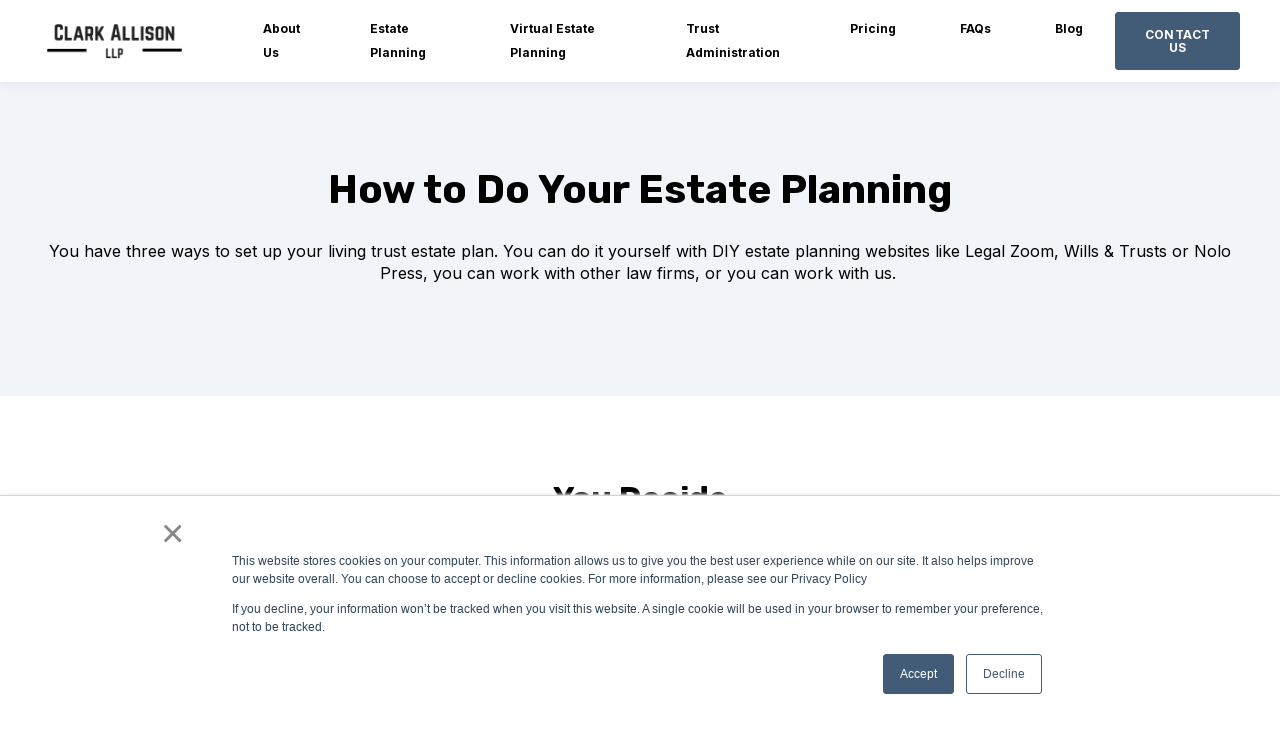

--- FILE ---
content_type: text/html; charset=UTF-8
request_url: https://www.clarkallison.com/en-us/ep-how-to-comparison
body_size: 6385
content:
<!doctype html><html lang="en-us"><head>
    <meta charset="utf-8">
    <title>Estate Planning Comparison</title>
    <link rel="shortcut icon" href="https://www.clarkallison.com/hubfs/Clark%20Allison%20LLP%20(5)-1.png">
    <meta name="description" content="Should you do your estate plan on websites like Legal Zoom, Wills &amp; Trusts or Nolo Press, work with a standard law firm, or work with Clark Allison?">
    

	
	

    
    
    <meta name="viewport" content="width=device-width, initial-scale=1">

    <script src="/hs/hsstatic/jquery-libs/static-1.1/jquery/jquery-1.7.1.js"></script>
<script>hsjQuery = window['jQuery'];</script>
    <meta property="og:description" content="Should you do your estate plan on websites like Legal Zoom, Wills &amp; Trusts or Nolo Press, work with a standard law firm, or work with Clark Allison?">
    <meta property="og:title" content="Estate Planning Comparison">
    <meta name="twitter:description" content="Should you do your estate plan on websites like Legal Zoom, Wills &amp; Trusts or Nolo Press, work with a standard law firm, or work with Clark Allison?">
    <meta name="twitter:title" content="Estate Planning Comparison">

    

    
    <style>
a.cta_button{-moz-box-sizing:content-box !important;-webkit-box-sizing:content-box !important;box-sizing:content-box !important;vertical-align:middle}.hs-breadcrumb-menu{list-style-type:none;margin:0px 0px 0px 0px;padding:0px 0px 0px 0px}.hs-breadcrumb-menu-item{float:left;padding:10px 0px 10px 10px}.hs-breadcrumb-menu-divider:before{content:'›';padding-left:10px}.hs-featured-image-link{border:0}.hs-featured-image{float:right;margin:0 0 20px 20px;max-width:50%}@media (max-width: 568px){.hs-featured-image{float:none;margin:0;width:100%;max-width:100%}}.hs-screen-reader-text{clip:rect(1px, 1px, 1px, 1px);height:1px;overflow:hidden;position:absolute !important;width:1px}
</style>

<link rel="stylesheet" href="https://www.clarkallison.com/hubfs/hub_generated/template_assets/1/46298574417/1764790517500/template_main.min.css">

  <style>
    

    

    

    

    

    

  </style>
  
<style>
  @font-face {
    font-family: "Inter";
    font-weight: 400;
    font-style: normal;
    font-display: swap;
    src: url("/_hcms/googlefonts/Inter/regular.woff2") format("woff2"), url("/_hcms/googlefonts/Inter/regular.woff") format("woff");
  }
  @font-face {
    font-family: "Inter";
    font-weight: 700;
    font-style: normal;
    font-display: swap;
    src: url("/_hcms/googlefonts/Inter/700.woff2") format("woff2"), url("/_hcms/googlefonts/Inter/700.woff") format("woff");
  }
  @font-face {
    font-family: "Inter";
    font-weight: 700;
    font-style: normal;
    font-display: swap;
    src: url("/_hcms/googlefonts/Inter/700.woff2") format("woff2"), url("/_hcms/googlefonts/Inter/700.woff") format("woff");
  }
  @font-face {
    font-family: "Rubik";
    font-weight: 400;
    font-style: normal;
    font-display: swap;
    src: url("/_hcms/googlefonts/Rubik/regular.woff2") format("woff2"), url("/_hcms/googlefonts/Rubik/regular.woff") format("woff");
  }
  @font-face {
    font-family: "Rubik";
    font-weight: 700;
    font-style: normal;
    font-display: swap;
    src: url("/_hcms/googlefonts/Rubik/700.woff2") format("woff2"), url("/_hcms/googlefonts/Rubik/700.woff") format("woff");
  }
  @font-face {
    font-family: "Rubik";
    font-weight: 700;
    font-style: normal;
    font-display: swap;
    src: url("/_hcms/googlefonts/Rubik/700.woff2") format("woff2"), url("/_hcms/googlefonts/Rubik/700.woff") format("woff");
  }
</style>

<!-- Editor Styles -->
<style id="hs_editor_style" type="text/css">
/* HubSpot Styles (default) */
.dnd_area-row-0-background-layers {
  background-image: linear-gradient(rgba(241, 244, 249, 1), rgba(241, 244, 249, 1)) !important;
  background-position: left top !important;
  background-size: auto !important;
  background-repeat: no-repeat !important;
}
.dnd_area-row-1-padding {
  padding-bottom: 0px !important;
}
.dnd_area-row-4-background-layers {
  background-image: linear-gradient(rgba(248, 245, 240, 1), rgba(248, 245, 240, 1)) !important;
  background-position: left top !important;
  background-size: auto !important;
  background-repeat: no-repeat !important;
}
</style>
    

    
<!--  Added by GoogleTagManager integration -->
<script>
var _hsp = window._hsp = window._hsp || [];
window.dataLayer = window.dataLayer || [];
function gtag(){dataLayer.push(arguments);}

var useGoogleConsentModeV2 = true;
var waitForUpdateMillis = 1000;



var hsLoadGtm = function loadGtm() {
    if(window._hsGtmLoadOnce) {
      return;
    }

    if (useGoogleConsentModeV2) {

      gtag('set','developer_id.dZTQ1Zm',true);

      gtag('consent', 'default', {
      'ad_storage': 'denied',
      'analytics_storage': 'denied',
      'ad_user_data': 'denied',
      'ad_personalization': 'denied',
      'wait_for_update': waitForUpdateMillis
      });

      _hsp.push(['useGoogleConsentModeV2'])
    }

    (function(w,d,s,l,i){w[l]=w[l]||[];w[l].push({'gtm.start':
    new Date().getTime(),event:'gtm.js'});var f=d.getElementsByTagName(s)[0],
    j=d.createElement(s),dl=l!='dataLayer'?'&l='+l:'';j.async=true;j.src=
    'https://www.googletagmanager.com/gtm.js?id='+i+dl;f.parentNode.insertBefore(j,f);
    })(window,document,'script','dataLayer','GTM-NXJ9BJ8');

    window._hsGtmLoadOnce = true;
};

_hsp.push(['addPrivacyConsentListener', function(consent){
  if(consent.allowed || (consent.categories && consent.categories.analytics)){
    hsLoadGtm();
  }
}]);

</script>

<!-- /Added by GoogleTagManager integration -->

    <link rel="canonical" href="https://www.clarkallison.com/en-us/ep-how-to-comparison">

<!-- TrustBox script -->
<script type="text/javascript" src="//widget.trustpilot.com/bootstrap/v5/tp.widget.bootstrap.min.js" async></script>
<!-- End TrustBox script -->
<!-- Global site tag (gtag.js) - Google Analytics -->
<script async src="https://www.googletagmanager.com/gtag/js?id=G-P9F5KJXTVP"></script>
<script>
  window.dataLayer = window.dataLayer || [];
  function gtag(){dataLayer.push(arguments);}
  gtag('js', new Date());

  gtag('config', 'G-P9F5KJXTVP');
</script>
<meta property="og:url" content="https://www.clarkallison.com/en-us/ep-how-to-comparison">
<meta name="twitter:card" content="summary">
<meta http-equiv="content-language" content="en-us">






  <meta name="generator" content="HubSpot"></head>
  <body>
<!--  Added by GoogleTagManager integration -->
<noscript><iframe src="https://www.googletagmanager.com/ns.html?id=GTM-NXJ9BJ8" height="0" width="0" style="display:none;visibility:hidden"></iframe></noscript>

<!-- /Added by GoogleTagManager integration -->

    <div class="body-wrapper   hs-content-id-86680528705 hs-site-page page ">
      
        <div data-global-resource-path="@marketplace/kalungicom/atlas-theme/templates/partials/header.html">

  <div id="hs_cos_wrapper_Navbar" class="hs_cos_wrapper hs_cos_wrapper_widget hs_cos_wrapper_type_module" style="" data-hs-cos-general-type="widget" data-hs-cos-type="module">





<header class="kl-header">


  

  <nav class="kl-navbar content-wrapper">

    
      

  

    

    

    

    

    

    

  

  

  

  

  

  

  
    <a href="https://www.clarkallison.com?hsLang=en-us">
        

  
    
  

  
    
  

  
    
  

  <img src="https://www.clarkallison.com/hubfs/Screen%20Shot%202021-05-02%20at%2010.50.42%20AM.png" alt="Clark Allison LLP" width="100%" style="max-width: 150px; max-height: 53px" loading="" class="kl-navbar__logo">
      </a>
  
    

    <div class="kl-navbar__mobile">
      
      
      <button class="hamburger hamburger--squeeze kl-navbar__hamburger" type="button">
        <span class="hamburger-box">
          <span class="hamburger-inner"></span>
        </span>
      </button>
      
    </div>

    <div class="kl-navbar__content">
      
      <ul class="kl-navbar__menu">
        
          <li class="kl-navbar__item">
            
            
            <a class="kl-navbar__button" href="https://www.clarkallison.com/aboutus?hsLang=en-us">
              <span>About Us</span>
            </a>
            <div class="kl-navbar-submenu-wrapper">
              

  


            </div>
          </li>
        
          <li class="kl-navbar__item">
            
            
            <a class="kl-navbar__button" href="https://www.clarkallison.com/california-estate-planning?hsLang=en-us">
              <span>Estate Planning</span>
            </a>
            <div class="kl-navbar-submenu-wrapper">
              

  


            </div>
          </li>
        
          <li class="kl-navbar__item">
            
            
            <a class="kl-navbar__button" href="https://www.clarkallison.com/virtualestateplanning?hsLang=en-us">
              <span>Virtual Estate Planning</span>
            </a>
            <div class="kl-navbar-submenu-wrapper">
              

  


            </div>
          </li>
        
          <li class="kl-navbar__item">
            
            
            <a class="kl-navbar__button" href="https://www.clarkallison.com/en-us/trust-administration?hsLang=en-us">
              <span>Trust Administration</span>
            </a>
            <div class="kl-navbar-submenu-wrapper">
              

  


            </div>
          </li>
        
          <li class="kl-navbar__item">
            
            
            <a class="kl-navbar__button" href="https://www.clarkallison.com/estateplanningcost?hsLang=en-us">
              <span>Pricing</span>
            </a>
            <div class="kl-navbar-submenu-wrapper">
              

  


            </div>
          </li>
        
          <li class="kl-navbar__item">
            
            
            <a class="kl-navbar__button" href="https://www.clarkallison.com/faqs?hsLang=en-us">
              <span>FAQs</span>
            </a>
            <div class="kl-navbar-submenu-wrapper">
              

  


            </div>
          </li>
        
          <li class="kl-navbar__item">
            
            
            <a class="kl-navbar__button" href="https://www.clarkallison.com/blog?hsLang=en-us">
              <span>Blog</span>
            </a>
            <div class="kl-navbar-submenu-wrapper">
              

  


            </div>
          </li>
        
      </ul>

      <div class="kl-navbar__end">
        
        
    

  
    

  

  

  

  
  
        
    

  
  	  
  	
		
	
	
    

  

  

  

  

    

  

    

    

    

    

    

    

  

  
    
  

  

  

  

  

  
    <a href="https://share.hsforms.com/17IwXGlmOR_-0sgYzG8Gcqg3bokj" class="button Navbar__button">
      <span>CONTACT US</span>
    </a>
  

  
  
      </div>

    </div>

  </nav>

</header>

<div class="kl-header-placeholder"></div></div>

</div>
      

      
<main class="body-container-wrapper">
  <div class="container-fluid body-container body-container--about">
<div class="row-fluid-wrapper">
<div class="row-fluid">
<div class="span12 widget-span widget-type-cell " style="" data-widget-type="cell" data-x="0" data-w="12">

<div class="row-fluid-wrapper row-depth-1 row-number-1 dnd_area-row-0-background-color dnd_area-row-0-background-layers dnd-section">
<div class="row-fluid ">
<div class="span12 widget-span widget-type-cell dnd-column" style="" data-widget-type="cell" data-x="0" data-w="12">

<div class="row-fluid-wrapper row-depth-1 row-number-2 dnd-row">
<div class="row-fluid ">
<div class="span12 widget-span widget-type-custom_widget dnd-module" style="" data-widget-type="custom_widget" data-x="0" data-w="12">
<div id="hs_cos_wrapper_widget_1664660473992" class="hs_cos_wrapper hs_cos_wrapper_widget hs_cos_wrapper_type_module" style="" data-hs-cos-general-type="widget" data-hs-cos-type="module">




  

  

  <div class="kl-rich-text">

    

    <div><h1 style="text-align: center;">How to Do Your Estate Planning</h1>
<p style="text-align: center;">You have three ways to set up your living trust estate plan. You can do it yourself with DIY estate planning websites like Legal Zoom, Wills &amp; Trusts or Nolo Press, you can work with other law firms, or you can work with us.&nbsp;</p></div>

    

    
  </div></div>

</div><!--end widget-span -->
</div><!--end row-->
</div><!--end row-wrapper -->

</div><!--end widget-span -->
</div><!--end row-->
</div><!--end row-wrapper -->

<div class="row-fluid-wrapper row-depth-1 row-number-3 dnd_area-row-1-padding dnd-section">
<div class="row-fluid ">
<div class="span12 widget-span widget-type-cell dnd-column" style="" data-widget-type="cell" data-x="0" data-w="12">

<div class="row-fluid-wrapper row-depth-1 row-number-4 dnd-row">
<div class="row-fluid ">
<div class="span12 widget-span widget-type-custom_widget dnd-module" style="" data-widget-type="custom_widget" data-x="0" data-w="12">
<div id="hs_cos_wrapper_module_16647369327573" class="hs_cos_wrapper hs_cos_wrapper_widget hs_cos_wrapper_type_module" style="" data-hs-cos-general-type="widget" data-hs-cos-type="module">




  

  

  <div class="kl-rich-text">

    

    <div><h2 style="text-align: center;">You Decide</h2>
<div style="text-align: center;">Use this handy comparison chart to help you decide how to get your living trust done.</div></div>

    

    
  </div></div>

</div><!--end widget-span -->
</div><!--end row-->
</div><!--end row-wrapper -->

</div><!--end widget-span -->
</div><!--end row-->
</div><!--end row-wrapper -->

<div class="row-fluid-wrapper row-depth-1 row-number-5 dnd-section">
<div class="row-fluid ">
<div class="span12 widget-span widget-type-cell dnd-column" style="" data-widget-type="cell" data-x="0" data-w="12">

<div class="row-fluid-wrapper row-depth-1 row-number-6 dnd-row">
<div class="row-fluid ">
<div class="span12 widget-span widget-type-custom_widget dnd-module" style="" data-widget-type="custom_widget" data-x="0" data-w="12">
<div id="hs_cos_wrapper_widget_1664736650907" class="hs_cos_wrapper hs_cos_wrapper_widget hs_cos_wrapper_type_module" style="" data-hs-cos-general-type="widget" data-hs-cos-type="module">



<div class="kl-card-grid">
  <div style="margin: -26px;">
    

      <div class="kl-card-grid__card-wrapper">
        <div class="kl-card-grid__card">
          
            
            

  

  
    
  

  

  

  
    
  

  
    
  

  
    <a class="kl-card-grid__image" style="background-image: url(https://www.clarkallison.com/hubfs/pexels-andrea-piacquadio-3807738.jpg);">
            </a>
  
          
          <div class="kl-card-grid__content">
            
            <h3>💻 DIY Software</h3>
<p>1. You and the software. There may be an option to talk to a random attorney from the big law firm the DIY legal forms company has contracted with.</p>
<p>&nbsp;</p>
<p>2. DIY legal forms websites usually also create forms for divorce, copyright and businesses.</p>
<p>&nbsp;</p>
<p>3. You fill out confusing online forms. Hopefully you make the right choices. 😩 The software prints and ships.</p>
<p>&nbsp;</p>
<p>4. Cheap. And you get what you pay for.</p>
<p>&nbsp;</p>
<p>5. What happens when you need to make an update or if you have a question? Online support? Option to talk to random big firm attorney?</p>
<p>&nbsp;</p>
          </div>
        </div>
      </div>
    

      <div class="kl-card-grid__card-wrapper">
        <div class="kl-card-grid__card">
          
            
            

  

  
    
  

  

  

  
    
  

  
    
  

  
    <a class="kl-card-grid__image" style="background-image: url(https://www.clarkallison.com/hubfs/pexels-kampus-production-8428070.jpg);">
            </a>
  
          
          <div class="kl-card-grid__content">
            
            <h3>👔 Law Firm</h3>
<p>1. High-priced attorneys and their staff do most of the work.</p>
<p>&nbsp;</p>
<p>2. Most law firms do other things like sue people, defend lawsuits, divorce, real estate, bankruptcy, etc. Estate planning is one of many areas of practice.</p>
<p>&nbsp;</p>
<p>3. You will have to drive to the law office for many meetings. The process from start to finish could take months.</p>
<p>&nbsp;</p>
<p>4. Many law firms use billable hours.</p>
<p>&nbsp;</p>
<p>5. Will you get a bill every time you ask a question?</p>
          </div>
        </div>
      </div>
    

      <div class="kl-card-grid__card-wrapper">
        <div class="kl-card-grid__card">
          
            
            

  

  
    
  

  

  

  
    
  

  
    
  

  
    <a class="kl-card-grid__image" style="background-image: url(https://www.clarkallison.com/hubfs/ignacio-amenabar-2dkgXTfPfTg-unsplash.jpg);">
            </a>
  
          
          <div class="kl-card-grid__content">
            
            <h3>😎 Clark Allison</h3>
<p>1. Work with a smart attorney you will like.</p>
<p>&nbsp;</p>
<p>2. We only do estate planning and trust administration. It's not our side hustle. We know how to protect you and your family.</p>
<p>&nbsp;</p>
<p>3. Our attorneys work with you virtually from the comfort of your home or in person in one of our offices. Our easy process includes two one-hour virtual or office meetings with one of our attorneys. We can complete your estate plan in two weeks. Sooner if needed.</p>
<p>&nbsp;</p>
<p>4. We use transparent fixed-fee pricing. No billable hours.&nbsp;</p>
<p>&nbsp;</p>
<p>5. Free annual estate plan review, and we don't bill you to talk to us. Emailing or calling us is always free. And we will respond to your email or call within 24 hours, if not the same day.</p>
          </div>
        </div>
      </div>
    
  </div>
</div></div>

</div><!--end widget-span -->
</div><!--end row-->
</div><!--end row-wrapper -->

</div><!--end widget-span -->
</div><!--end row-->
</div><!--end row-wrapper -->

<div class="row-fluid-wrapper row-depth-1 row-number-7 dnd-section">
<div class="row-fluid ">
<div class="span12 widget-span widget-type-cell dnd-column" style="" data-widget-type="cell" data-x="0" data-w="12">

<div class="row-fluid-wrapper row-depth-1 row-number-8 dnd-row">
<div class="row-fluid ">
<div class="span12 widget-span widget-type-custom_widget dnd-module" style="" data-widget-type="custom_widget" data-x="0" data-w="12">
<div id="hs_cos_wrapper_widget_1705332638925" class="hs_cos_wrapper hs_cos_wrapper_widget hs_cos_wrapper_type_module" style="" data-hs-cos-general-type="widget" data-hs-cos-type="module">




  

  

  <div class="kl-rich-text">

    

    <div><h2 style="text-align: center;"><a href="/blog/why-you-should-do-your-estate-planning-with-clark-allison-llp?hsLang=en-us" rel="noopener">Read More About Your Choices in Creating Your Estate Plan</a></h2></div>

    

    
  </div></div>

</div><!--end widget-span -->
</div><!--end row-->
</div><!--end row-wrapper -->

</div><!--end widget-span -->
</div><!--end row-->
</div><!--end row-wrapper -->

<div class="row-fluid-wrapper row-depth-1 row-number-9 dnd-section dnd_area-row-4-background-layers dnd_area-row-4-background-color">
<div class="row-fluid ">
<div class="span12 widget-span widget-type-cell dnd-column" style="" data-widget-type="cell" data-x="0" data-w="12">

<div class="row-fluid-wrapper row-depth-1 row-number-10 dnd-row">
<div class="row-fluid ">
<div class="span12 widget-span widget-type-custom_widget dnd-module" style="" data-widget-type="custom_widget" data-x="0" data-w="12">
<div id="hs_cos_wrapper_widget_1664662841546" class="hs_cos_wrapper hs_cos_wrapper_widget hs_cos_wrapper_type_module" style="" data-hs-cos-general-type="widget" data-hs-cos-type="module">




  

  

  <div class="kl-rich-text">

    

    <div><h3>Want to chat to see if we can help?</h3>
<p>Complete the form below and one of our attorneys will contact you to answer your questions.</p>
<p>&nbsp;</p></div>

    

    
  </div></div>

</div><!--end widget-span -->
</div><!--end row-->
</div><!--end row-wrapper -->

<div class="row-fluid-wrapper row-depth-1 row-number-11 dnd-row">
<div class="row-fluid ">
<div class="span12 widget-span widget-type-custom_widget dnd-module" style="" data-widget-type="custom_widget" data-x="0" data-w="12">
<div id="hs_cos_wrapper_widget_1664663043616" class="hs_cos_wrapper hs_cos_wrapper_widget hs_cos_wrapper_type_module widget-type-form" style="" data-hs-cos-general-type="widget" data-hs-cos-type="module">


	



	<span id="hs_cos_wrapper_widget_1664663043616_" class="hs_cos_wrapper hs_cos_wrapper_widget hs_cos_wrapper_type_form" style="" data-hs-cos-general-type="widget" data-hs-cos-type="form">
<div id="hs_form_target_widget_1664663043616"></div>








</span>
</div>

</div><!--end widget-span -->
</div><!--end row-->
</div><!--end row-wrapper -->

</div><!--end widget-span -->
</div><!--end row-->
</div><!--end row-wrapper -->

</div><!--end widget-span -->
</div>
</div>
</div>
</main>


      
        <div data-global-resource-path="@marketplace/kalungicom/atlas-theme/templates/partials/footer.html">

  <div id="hs_cos_wrapper_Footer" class="hs_cos_wrapper hs_cos_wrapper_widget hs_cos_wrapper_type_module" style="" data-hs-cos-general-type="widget" data-hs-cos-type="module">




  


<footer class="kl-footer">
  <div class="kl-footer__wrapper content-wrapper">
    
    <div class="kl-footer__content" style="padding: 50px 0;">

      <div class="kl-footer__info">

        

  
    

  

  

  

  

  

  

  
    <a href="#">
            

  
    
  

  
    
  

  

  <img src="https://www.clarkallison.com/hubfs/Screen%20Shot%202021-05-02%20at%2010.50.42%20AM-1.png" alt="Clark Allison, LLP" width="100%" style="max-width: 200px; max-height: 71px" loading="">
          </a>
  

        <div class="kl-footer__address"><div class="hs-embed-wrapper"><div class="hs-embed-content-wrapper"><!-- TrustBox widget - Mini -->
<div class="trustpilot-widget" data-locale="en-US" data-template-id="53aa8807dec7e10d38f59f32" data-businessunit-id="604d4e461a665c0001e08842" data-style-height="150px" data-style-width="75%" data-theme="light">
  <a href="https://www.trustpilot.com/review/clarkallison.com" target="_blank" rel="noopener">Trustpilot</a>
</div>
<!-- End TrustBox widget --></div></div>
<p>&nbsp;</p></div>
        <ul class="kl-footer__social">
                  
        </ul>
      </div>

      <div class="kl-footer__menu">
        
          <div class="kl-footer__group">
            <h3>Services</h3>
            <ul>
              
                <li>
                  <a href="https://www.clarkallison.com/california-estate-planning?hsLang=en-us">Estate Planning</a>
                </li>
              
                <li>
                  <a href="https://www.clarkallison.com/virtualestateplanning?hsLang=en-us">Virtual Estate Planning</a>
                </li>
              
                <li>
                  <a href="https://www.clarkallison.com/en-us/trust-administration?hsLang=en-us">Trust Administration</a>
                </li>
              
                <li>
                  <a href="https://www.clarkallison.com/en-us/virtual-trust-administration?hsLang=en-us">Virtual Trust Administration</a>
                </li>
              
                <li>
                  <a href="https://www.clarkallison.com/en-us/estate-planning-guide?hsLang=en-us">How to Do Your Estate Planning</a>
                </li>
              
            </ul>
          </div>
        
          <div class="kl-footer__group">
            <h3>Company</h3>
            <ul>
              
                <li>
                  <a href="https://www.clarkallison.com/aboutus?hsLang=en-us">About Us</a>
                </li>
              
                <li>
                  <a href="https://www.clarkallison.com/estateplanningcost?hsLang=en-us">Pricing</a>
                </li>
              
                <li>
                  <a href="https://www.clarkallison.com/blog?hsLang=en-us">Blog</a>
                </li>
              
                <li>
                  <a href="https://www.clarkallison.com/faqs?hsLang=en-us">FAQs</a>
                </li>
              
                <li>
                  <a href="https://www.clarkallison.com/en-us/advisors?hsLang=en-us">Advisors</a>
                </li>
              
            </ul>
          </div>
        
          <div class="kl-footer__group">
            <h3>Contact Us</h3>
            <ul>
              
                <li>
                  <a href="tel:%2018003941988">(800) 394-1988</a>
                </li>
              
                <li>
                  <a href="javascript:void(0);"><b>Main Office and Mailing Address</b> <br>4944 Windplay Dr. Ste. 117 <br>El Dorado Hills, CA 95762 <br>(916) 983-9410</a>
                </li>
              
                <li>
                  <a href="javascript:void(0);"><b>Roseville Office</b><br> 2520 Douglas Blvd. Ste. 160<br>Roseville, CA <br>(916) 983-9410 </a>
                </li>
              
                <li>
                  <a href="javascript:void(0);"><b>San Luis Obispo Office</b><br>1150 Osos St. Ste. 205<br>San Luis Obispo, CA<br>(800) 394-1988</a>
                </li>
              
                <li>
                  <a href="javascript:void(0);"><b>San Diego Office</b><br>8880 Rio San Diego Dr. Ste. 800<br>San Diego, CA<br>(858) 290-7202</a>
                </li>
              
            </ul>
          </div>
        
      </div>

    </div>
    

    
    <div class="kl-footer__legal">
      <p><span>©2026 Clark Allison LLP.</span> <span>All rights reserved.</span> <span> <a href="https://www.clarkallison.com/disclaimer-0?hsLang=en-us" rel="noopener" target="_blank">Privacy policy.</a></span></p>
    </div>
    

  </div>

  
  <div class="kl-footer__byline-wrapper">
    <div class="content-wrapper">
      <div class="kl-footer__byline">
        <span>
          <a href="https://www.kalungi.com/atlas-hubspot-theme-for-b2b-saas-software">
            Powered by Atlas - a B2B SaaS HubSpot theme
            <!-- Made by: https://github.com/pipriles -->
          </a>
        </span>
      </div>
    </div>
  </div>
  
</footer></div>

</div>
      
    </div>
    
<!-- HubSpot performance collection script -->
<script defer src="/hs/hsstatic/content-cwv-embed/static-1.1293/embed.js"></script>
<script src="https://www.clarkallison.com/hubfs/hub_generated/template_assets/1/46298598241/1764790516107/template_main.min.js"></script>
<script>
var hsVars = hsVars || {}; hsVars['language'] = 'en-us';
</script>

<script src="/hs/hsstatic/cos-i18n/static-1.53/bundles/project.js"></script>
<script src="https://www.clarkallison.com/hubfs/hub_generated/module_assets/1/46292856838/1743135890588/module_Simple_Navbar.min.js"></script>

    <!--[if lte IE 8]>
    <script charset="utf-8" src="https://js.hsforms.net/forms/v2-legacy.js"></script>
    <![endif]-->

<script data-hs-allowed="true" src="/_hcms/forms/v2.js"></script>

    <script data-hs-allowed="true">
        var options = {
            portalId: '5583907',
            formId: 'ec8c171a-598e-47ff-b4b2-06331bc19caa',
            formInstanceId: '9052',
            
            pageId: '86680528705',
            
            region: 'na1',
            
            
            
            
            pageName: "Estate Planning Comparison",
            
            
            
            inlineMessage: "<p>Thanks for reaching out! We will get back to you right away.<\/p>",
            
            
            rawInlineMessage: "<p>Thanks for reaching out! We will get back to you right away.<\/p>",
            
            
            hsFormKey: "468ee5dc72193779d4c95207cf8f9af8",
            
            
            css: '',
            target: '#hs_form_target_widget_1664663043616',
            
            
            
            
            
            
            
            contentType: "standard-page",
            
            
            
            formsBaseUrl: '/_hcms/forms/',
            
            
            
            formData: {
                cssClass: 'hs-form stacked hs-custom-form'
            }
        };

        options.getExtraMetaDataBeforeSubmit = function() {
            var metadata = {};
            

            if (hbspt.targetedContentMetadata) {
                var count = hbspt.targetedContentMetadata.length;
                var targetedContentData = [];
                for (var i = 0; i < count; i++) {
                    var tc = hbspt.targetedContentMetadata[i];
                     if ( tc.length !== 3) {
                        continue;
                     }
                     targetedContentData.push({
                        definitionId: tc[0],
                        criterionId: tc[1],
                        smartTypeId: tc[2]
                     });
                }
                metadata["targetedContentMetadata"] = JSON.stringify(targetedContentData);
            }

            return metadata;
        };

        hbspt.forms.create(options);
    </script>


<!-- Start of HubSpot Analytics Code -->
<script type="text/javascript">
var _hsq = _hsq || [];
_hsq.push(["setContentType", "standard-page"]);
_hsq.push(["setCanonicalUrl", "https:\/\/www.clarkallison.com\/en-us\/ep-how-to-comparison"]);
_hsq.push(["setPageId", "86680528705"]);
_hsq.push(["setContentMetadata", {
    "contentPageId": 86680528705,
    "legacyPageId": "86680528705",
    "contentFolderId": null,
    "contentGroupId": null,
    "abTestId": null,
    "languageVariantId": 86680528705,
    "languageCode": "en-us",
    
    
}]);
</script>

<script type="text/javascript" id="hs-script-loader" async defer src="/hs/scriptloader/5583907.js"></script>
<!-- End of HubSpot Analytics Code -->


<script type="text/javascript">
var hsVars = {
    render_id: "926d9f92-78dc-4e38-8dcd-78fc9d5bc048",
    ticks: 1767453249523,
    page_id: 86680528705,
    
    content_group_id: 0,
    portal_id: 5583907,
    app_hs_base_url: "https://app.hubspot.com",
    cp_hs_base_url: "https://cp.hubspot.com",
    language: "en-us",
    analytics_page_type: "standard-page",
    scp_content_type: "",
    
    analytics_page_id: "86680528705",
    category_id: 1,
    folder_id: 0,
    is_hubspot_user: false
}
</script>


<script defer src="/hs/hsstatic/HubspotToolsMenu/static-1.432/js/index.js"></script>




  
</body></html>

--- FILE ---
content_type: application/javascript
request_url: https://www.clarkallison.com/hubfs/hub_generated/module_assets/1/46292856838/1743135890588/module_Simple_Navbar.min.js
body_size: -128
content:
var module_37933103316=function(){var __hs_messages={};i18n_getmessage=function(){return hs_i18n_getMessage(__hs_messages,hsVars.language,arguments)},i18n_getlanguage=function(){return hsVars.language},function(){const navbar=document.querySelector(".kl-navbar"),hamburger=document.querySelector(".kl-navbar__hamburger");hamburger&&hamburger.addEventListener("click",(function(){hamburger.classList.toggle("is-active"),navbar.classList.toggle("kl-navbar--active"),document.body.classList.toggle("no-scroll")}));const ACTIVE_CLASS="kl-navbar__parent--active",selected=[],nodes=document.querySelectorAll(".kl-navbar__menu li");function highlightActiveButton(){document.querySelectorAll("a.kl-navbar__button").forEach((function(btn){const href=btn.getAttribute("href"),url=new URL(href,window.location.href),currentUrl=window.location.href.split("?")[0],buttonHref=url.href.split("?")[0];btn.classList.remove("kl-navbar__button--active"),href&&"#"!==href&&!href.startsWith("?")&&currentUrl==buttonHref&&btn.classList.add("kl-navbar__button--active")}))}nodes.forEach((function(node){node.addEventListener("click",(function(event){if(event.stopPropagation(),selected.length<=0)return selected.push(node),void node.classList.add(ACTIVE_CLASS);do{const last=selected.pop();if(last===node){last.classList.remove(ACTIVE_CLASS);break}if(last.contains(node)){selected.push(last),selected.push(node),node.classList.add(ACTIVE_CLASS);break}if(last.classList.remove(ACTIVE_CLASS),0===selected.length){selected.push(node),node.classList.add(ACTIVE_CLASS);break}}while(selected.length>0)}))})),nodes.forEach((function(node){node.classList.contains("kl-navbar__parent")||node.addEventListener("click",(function(event){hamburger.classList.remove("is-active"),navbar.classList.remove("kl-navbar--active"),document.body.classList.remove("no-scroll")}))})),highlightActiveButton(),window.addEventListener("hashchange",highlightActiveButton)}()}();